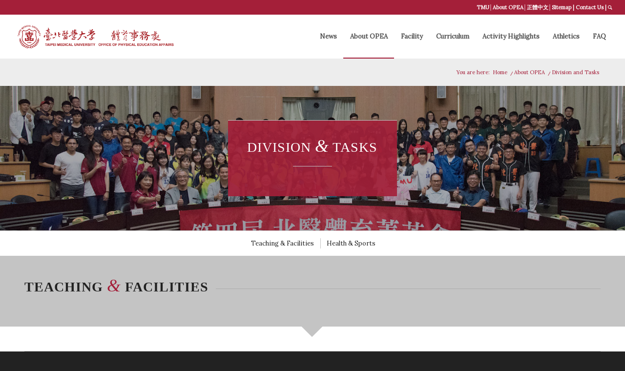

--- FILE ---
content_type: text/html; charset=UTF-8
request_url: https://pe.tmu.edu.tw/en/about/organization-business-distribution/
body_size: 9409
content:
<!DOCTYPE html>
<html lang="en-US" prefix="og: http://ogp.me/ns#" class="html_stretched responsive av-preloader-disabled av-default-lightbox  html_header_top html_logo_left html_main_nav_header html_menu_right html_slim html_header_sticky html_header_shrinking_disabled html_header_topbar_active html_mobile_menu_tablet html_header_searchicon_disabled html_content_align_center html_header_unstick_top_disabled html_header_stretch html_av-submenu-hidden html_av-submenu-display-click html_av-overlay-side html_av-overlay-side-classic html_av-submenu-noclone html_entry_id_4950 av-no-preview html_text_menu_active ">
<head>
<meta charset="UTF-8" />
<!-- mobile setting -->
<meta name="viewport" content="width=device-width, initial-scale=1, maximum-scale=1">
<!-- Scripts/CSS and wp_head hook -->
<title>Division and Tasks - 臺北醫學大學 體育事務處</title>
<link rel="alternate" hreflang="zh-hant" href="https://pe.tmu.edu.tw/%e5%96%ae%e4%bd%8d%e7%b0%a1%e4%bb%8b/%e7%b5%84%e7%b9%94%e5%88%86%e7%b5%84%e8%88%87%e6%a5%ad%e5%8b%99%e8%81%b7%e6%8e%8c/" />
<link rel="alternate" hreflang="en" href="https://pe.tmu.edu.tw/en/about/organization-business-distribution/" />
<!-- This site is optimized with the Yoast SEO plugin v9.3 - https://yoast.com/wordpress/plugins/seo/ -->
<link rel="canonical" href="https://pe.tmu.edu.tw/en/about/organization-business-distribution/" />
<meta property="og:locale" content="en_US" />
<meta property="og:type" content="article" />
<meta property="og:title" content="Division and Tasks - 臺北醫學大學 體育事務處" />
<meta property="og:url" content="https://pe.tmu.edu.tw/en/about/organization-business-distribution/" />
<meta property="og:site_name" content="臺北醫學大學 體育事務處" />
<meta name="twitter:card" content="summary" />
<meta name="twitter:title" content="Division and Tasks - 臺北醫學大學 體育事務處" />
<!-- / Yoast SEO plugin. -->
<link rel='dns-prefetch' href='//s.w.org' />
<link rel="alternate" type="application/rss+xml" title="臺北醫學大學 體育事務處 &raquo; Feed" href="https://pe.tmu.edu.tw/en/feed/" />
<link rel="alternate" type="application/rss+xml" title="臺北醫學大學 體育事務處 &raquo; Comments Feed" href="https://pe.tmu.edu.tw/en/comments/feed/" />
<!-- google webfont font replacement -->
<script type='text/javascript'>
if(!document.cookie.match(/aviaPrivacyGoogleWebfontsDisabled/)){
(function() {
var f = document.createElement('link');
f.type 	= 'text/css';
f.rel 	= 'stylesheet';
f.href 	= '//fonts.googleapis.com/css?family=Lato:300,400,700%7CLora';
f.id 	= 'avia-google-webfont';
document.getElementsByTagName('head')[0].appendChild(f);
})();
}
</script>
<!-- <link rel='stylesheet' id='avia-grid-css'  href='https://pe.tmu.edu.tw/wp-content/themes/enfold/css/grid.css?ver=4.5' type='text/css' media='all' /> -->
<!-- <link rel='stylesheet' id='avia-base-css'  href='https://pe.tmu.edu.tw/wp-content/themes/enfold/css/base.css?ver=4.5' type='text/css' media='all' /> -->
<!-- <link rel='stylesheet' id='avia-layout-css'  href='https://pe.tmu.edu.tw/wp-content/themes/enfold/css/layout.css?ver=4.5' type='text/css' media='all' /> -->
<!-- <link rel='stylesheet' id='avia-module-audioplayer-css'  href='https://pe.tmu.edu.tw/wp-content/themes/enfold/config-templatebuilder/avia-shortcodes/audio-player/audio-player.css?ver=4.9.26' type='text/css' media='all' /> -->
<!-- <link rel='stylesheet' id='avia-module-blog-css'  href='https://pe.tmu.edu.tw/wp-content/themes/enfold/config-templatebuilder/avia-shortcodes/blog/blog.css?ver=4.9.26' type='text/css' media='all' /> -->
<!-- <link rel='stylesheet' id='avia-module-postslider-css'  href='https://pe.tmu.edu.tw/wp-content/themes/enfold/config-templatebuilder/avia-shortcodes/postslider/postslider.css?ver=4.9.26' type='text/css' media='all' /> -->
<!-- <link rel='stylesheet' id='avia-module-button-css'  href='https://pe.tmu.edu.tw/wp-content/themes/enfold/config-templatebuilder/avia-shortcodes/buttons/buttons.css?ver=4.9.26' type='text/css' media='all' /> -->
<!-- <link rel='stylesheet' id='avia-module-buttonrow-css'  href='https://pe.tmu.edu.tw/wp-content/themes/enfold/config-templatebuilder/avia-shortcodes/buttonrow/buttonrow.css?ver=4.9.26' type='text/css' media='all' /> -->
<!-- <link rel='stylesheet' id='avia-module-button-fullwidth-css'  href='https://pe.tmu.edu.tw/wp-content/themes/enfold/config-templatebuilder/avia-shortcodes/buttons_fullwidth/buttons_fullwidth.css?ver=4.9.26' type='text/css' media='all' /> -->
<!-- <link rel='stylesheet' id='avia-module-catalogue-css'  href='https://pe.tmu.edu.tw/wp-content/themes/enfold/config-templatebuilder/avia-shortcodes/catalogue/catalogue.css?ver=4.9.26' type='text/css' media='all' /> -->
<!-- <link rel='stylesheet' id='avia-module-comments-css'  href='https://pe.tmu.edu.tw/wp-content/themes/enfold/config-templatebuilder/avia-shortcodes/comments/comments.css?ver=4.9.26' type='text/css' media='all' /> -->
<!-- <link rel='stylesheet' id='avia-module-contact-css'  href='https://pe.tmu.edu.tw/wp-content/themes/enfold/config-templatebuilder/avia-shortcodes/contact/contact.css?ver=4.9.26' type='text/css' media='all' /> -->
<!-- <link rel='stylesheet' id='avia-module-slideshow-css'  href='https://pe.tmu.edu.tw/wp-content/themes/enfold/config-templatebuilder/avia-shortcodes/slideshow/slideshow.css?ver=4.9.26' type='text/css' media='all' /> -->
<!-- <link rel='stylesheet' id='avia-module-slideshow-contentpartner-css'  href='https://pe.tmu.edu.tw/wp-content/themes/enfold/config-templatebuilder/avia-shortcodes/contentslider/contentslider.css?ver=4.9.26' type='text/css' media='all' /> -->
<!-- <link rel='stylesheet' id='avia-module-countdown-css'  href='https://pe.tmu.edu.tw/wp-content/themes/enfold/config-templatebuilder/avia-shortcodes/countdown/countdown.css?ver=4.9.26' type='text/css' media='all' /> -->
<!-- <link rel='stylesheet' id='avia-module-gallery-css'  href='https://pe.tmu.edu.tw/wp-content/themes/enfold/config-templatebuilder/avia-shortcodes/gallery/gallery.css?ver=4.9.26' type='text/css' media='all' /> -->
<!-- <link rel='stylesheet' id='avia-module-gallery-hor-css'  href='https://pe.tmu.edu.tw/wp-content/themes/enfold/config-templatebuilder/avia-shortcodes/gallery_horizontal/gallery_horizontal.css?ver=4.9.26' type='text/css' media='all' /> -->
<!-- <link rel='stylesheet' id='avia-module-maps-css'  href='https://pe.tmu.edu.tw/wp-content/themes/enfold/config-templatebuilder/avia-shortcodes/google_maps/google_maps.css?ver=4.9.26' type='text/css' media='all' /> -->
<!-- <link rel='stylesheet' id='avia-module-gridrow-css'  href='https://pe.tmu.edu.tw/wp-content/themes/enfold/config-templatebuilder/avia-shortcodes/grid_row/grid_row.css?ver=4.9.26' type='text/css' media='all' /> -->
<!-- <link rel='stylesheet' id='avia-module-heading-css'  href='https://pe.tmu.edu.tw/wp-content/themes/enfold/config-templatebuilder/avia-shortcodes/heading/heading.css?ver=4.9.26' type='text/css' media='all' /> -->
<!-- <link rel='stylesheet' id='avia-module-rotator-css'  href='https://pe.tmu.edu.tw/wp-content/themes/enfold/config-templatebuilder/avia-shortcodes/headline_rotator/headline_rotator.css?ver=4.9.26' type='text/css' media='all' /> -->
<!-- <link rel='stylesheet' id='avia-module-hr-css'  href='https://pe.tmu.edu.tw/wp-content/themes/enfold/config-templatebuilder/avia-shortcodes/hr/hr.css?ver=4.9.26' type='text/css' media='all' /> -->
<!-- <link rel='stylesheet' id='avia-module-icon-css'  href='https://pe.tmu.edu.tw/wp-content/themes/enfold/config-templatebuilder/avia-shortcodes/icon/icon.css?ver=4.9.26' type='text/css' media='all' /> -->
<!-- <link rel='stylesheet' id='avia-module-iconbox-css'  href='https://pe.tmu.edu.tw/wp-content/themes/enfold/config-templatebuilder/avia-shortcodes/iconbox/iconbox.css?ver=4.9.26' type='text/css' media='all' /> -->
<!-- <link rel='stylesheet' id='avia-module-icongrid-css'  href='https://pe.tmu.edu.tw/wp-content/themes/enfold/config-templatebuilder/avia-shortcodes/icongrid/icongrid.css?ver=4.9.26' type='text/css' media='all' /> -->
<!-- <link rel='stylesheet' id='avia-module-iconlist-css'  href='https://pe.tmu.edu.tw/wp-content/themes/enfold/config-templatebuilder/avia-shortcodes/iconlist/iconlist.css?ver=4.9.26' type='text/css' media='all' /> -->
<!-- <link rel='stylesheet' id='avia-module-image-css'  href='https://pe.tmu.edu.tw/wp-content/themes/enfold/config-templatebuilder/avia-shortcodes/image/image.css?ver=4.9.26' type='text/css' media='all' /> -->
<!-- <link rel='stylesheet' id='avia-module-hotspot-css'  href='https://pe.tmu.edu.tw/wp-content/themes/enfold/config-templatebuilder/avia-shortcodes/image_hotspots/image_hotspots.css?ver=4.9.26' type='text/css' media='all' /> -->
<!-- <link rel='stylesheet' id='avia-module-magazine-css'  href='https://pe.tmu.edu.tw/wp-content/themes/enfold/config-templatebuilder/avia-shortcodes/magazine/magazine.css?ver=4.9.26' type='text/css' media='all' /> -->
<!-- <link rel='stylesheet' id='avia-module-masonry-css'  href='https://pe.tmu.edu.tw/wp-content/themes/enfold/config-templatebuilder/avia-shortcodes/masonry_entries/masonry_entries.css?ver=4.9.26' type='text/css' media='all' /> -->
<!-- <link rel='stylesheet' id='avia-siteloader-css'  href='https://pe.tmu.edu.tw/wp-content/themes/enfold/css/avia-snippet-site-preloader.css?ver=4.9.26' type='text/css' media='all' /> -->
<!-- <link rel='stylesheet' id='avia-module-menu-css'  href='https://pe.tmu.edu.tw/wp-content/themes/enfold/config-templatebuilder/avia-shortcodes/menu/menu.css?ver=4.9.26' type='text/css' media='all' /> -->
<!-- <link rel='stylesheet' id='avia-modfule-notification-css'  href='https://pe.tmu.edu.tw/wp-content/themes/enfold/config-templatebuilder/avia-shortcodes/notification/notification.css?ver=4.9.26' type='text/css' media='all' /> -->
<!-- <link rel='stylesheet' id='avia-module-numbers-css'  href='https://pe.tmu.edu.tw/wp-content/themes/enfold/config-templatebuilder/avia-shortcodes/numbers/numbers.css?ver=4.9.26' type='text/css' media='all' /> -->
<!-- <link rel='stylesheet' id='avia-module-portfolio-css'  href='https://pe.tmu.edu.tw/wp-content/themes/enfold/config-templatebuilder/avia-shortcodes/portfolio/portfolio.css?ver=4.9.26' type='text/css' media='all' /> -->
<!-- <link rel='stylesheet' id='avia-module-progress-bar-css'  href='https://pe.tmu.edu.tw/wp-content/themes/enfold/config-templatebuilder/avia-shortcodes/progressbar/progressbar.css?ver=4.9.26' type='text/css' media='all' /> -->
<!-- <link rel='stylesheet' id='avia-module-promobox-css'  href='https://pe.tmu.edu.tw/wp-content/themes/enfold/config-templatebuilder/avia-shortcodes/promobox/promobox.css?ver=4.9.26' type='text/css' media='all' /> -->
<!-- <link rel='stylesheet' id='avia-sc-search-css'  href='https://pe.tmu.edu.tw/wp-content/themes/enfold/config-templatebuilder/avia-shortcodes/search/search.css?ver=4.9.26' type='text/css' media='all' /> -->
<!-- <link rel='stylesheet' id='avia-module-slideshow-accordion-css'  href='https://pe.tmu.edu.tw/wp-content/themes/enfold/config-templatebuilder/avia-shortcodes/slideshow_accordion/slideshow_accordion.css?ver=4.9.26' type='text/css' media='all' /> -->
<!-- <link rel='stylesheet' id='avia-module-slideshow-feature-image-css'  href='https://pe.tmu.edu.tw/wp-content/themes/enfold/config-templatebuilder/avia-shortcodes/slideshow_feature_image/slideshow_feature_image.css?ver=4.9.26' type='text/css' media='all' /> -->
<!-- <link rel='stylesheet' id='avia-module-slideshow-fullsize-css'  href='https://pe.tmu.edu.tw/wp-content/themes/enfold/config-templatebuilder/avia-shortcodes/slideshow_fullsize/slideshow_fullsize.css?ver=4.9.26' type='text/css' media='all' /> -->
<!-- <link rel='stylesheet' id='avia-module-slideshow-fullscreen-css'  href='https://pe.tmu.edu.tw/wp-content/themes/enfold/config-templatebuilder/avia-shortcodes/slideshow_fullscreen/slideshow_fullscreen.css?ver=4.9.26' type='text/css' media='all' /> -->
<!-- <link rel='stylesheet' id='avia-module-slideshow-ls-css'  href='https://pe.tmu.edu.tw/wp-content/themes/enfold/config-templatebuilder/avia-shortcodes/slideshow_layerslider/slideshow_layerslider.css?ver=4.9.26' type='text/css' media='all' /> -->
<!-- <link rel='stylesheet' id='avia-module-social-css'  href='https://pe.tmu.edu.tw/wp-content/themes/enfold/config-templatebuilder/avia-shortcodes/social_share/social_share.css?ver=4.9.26' type='text/css' media='all' /> -->
<!-- <link rel='stylesheet' id='avia-module-tabsection-css'  href='https://pe.tmu.edu.tw/wp-content/themes/enfold/config-templatebuilder/avia-shortcodes/tab_section/tab_section.css?ver=4.9.26' type='text/css' media='all' /> -->
<!-- <link rel='stylesheet' id='avia-module-table-css'  href='https://pe.tmu.edu.tw/wp-content/themes/enfold/config-templatebuilder/avia-shortcodes/table/table.css?ver=4.9.26' type='text/css' media='all' /> -->
<!-- <link rel='stylesheet' id='avia-module-tabs-css'  href='https://pe.tmu.edu.tw/wp-content/themes/enfold/config-templatebuilder/avia-shortcodes/tabs/tabs.css?ver=4.9.26' type='text/css' media='all' /> -->
<!-- <link rel='stylesheet' id='avia-module-team-css'  href='https://pe.tmu.edu.tw/wp-content/themes/enfold/config-templatebuilder/avia-shortcodes/team/team.css?ver=4.9.26' type='text/css' media='all' /> -->
<!-- <link rel='stylesheet' id='avia-module-testimonials-css'  href='https://pe.tmu.edu.tw/wp-content/themes/enfold/config-templatebuilder/avia-shortcodes/testimonials/testimonials.css?ver=4.9.26' type='text/css' media='all' /> -->
<!-- <link rel='stylesheet' id='avia-module-timeline-css'  href='https://pe.tmu.edu.tw/wp-content/themes/enfold/config-templatebuilder/avia-shortcodes/timeline/timeline.css?ver=4.9.26' type='text/css' media='all' /> -->
<!-- <link rel='stylesheet' id='avia-module-toggles-css'  href='https://pe.tmu.edu.tw/wp-content/themes/enfold/config-templatebuilder/avia-shortcodes/toggles/toggles.css?ver=4.9.26' type='text/css' media='all' /> -->
<!-- <link rel='stylesheet' id='avia-module-video-css'  href='https://pe.tmu.edu.tw/wp-content/themes/enfold/config-templatebuilder/avia-shortcodes/video/video.css?ver=4.9.26' type='text/css' media='all' /> -->
<!-- <link rel='stylesheet' id='contact-form-7-css'  href='https://pe.tmu.edu.tw/wp-content/plugins/contact-form-7/includes/css/styles.css?ver=5.1.1' type='text/css' media='all' /> -->
<!-- <link rel='stylesheet' id='wpml-menu-item-0-css'  href='//pe.tmu.edu.tw/wp-content/plugins/sitepress-multilingual-cms/templates/language-switchers/menu-item/style.css?ver=1' type='text/css' media='all' /> -->
<link rel="stylesheet" type="text/css" href="//pe.tmu.edu.tw/wp-content/cache/wpfc-minified/pgxkqa4/g1jzv.css" media="all"/>
<style id='wpml-menu-item-0-inline-css' type='text/css'>
#lang_sel img, #lang_sel_list img, #lang_sel_footer img { display: inline; }
</style>
<!-- <link rel='stylesheet' id='avia-wpml-css'  href='https://pe.tmu.edu.tw/wp-content/themes/enfold/config-wpml/wpml-mod.css?ver=4.5' type='text/css' media='all' /> -->
<!-- <link rel='stylesheet' id='avia-scs-css'  href='https://pe.tmu.edu.tw/wp-content/themes/enfold/css/shortcodes.css?ver=4.5' type='text/css' media='all' /> -->
<link rel="stylesheet" type="text/css" href="//pe.tmu.edu.tw/wp-content/cache/wpfc-minified/79tifujx/g1jzv.css" media="all"/>
<!-- <link rel='stylesheet' id='avia-popup-css-css'  href='https://pe.tmu.edu.tw/wp-content/themes/enfold/js/aviapopup/magnific-popup.css?ver=4.5' type='text/css' media='screen' /> -->
<!-- <link rel='stylesheet' id='avia-lightbox-css'  href='https://pe.tmu.edu.tw/wp-content/themes/enfold/css/avia-snippet-lightbox.css?ver=4.5' type='text/css' media='screen' /> -->
<!-- <link rel='stylesheet' id='avia-widget-css-css'  href='https://pe.tmu.edu.tw/wp-content/themes/enfold/css/avia-snippet-widget.css?ver=4.5' type='text/css' media='screen' /> -->
<link rel="stylesheet" type="text/css" href="//pe.tmu.edu.tw/wp-content/cache/wpfc-minified/ftx58k9j/g1jzv.css" media="screen"/>
<!-- <link rel='stylesheet' id='avia-dynamic-css'  href='https://pe.tmu.edu.tw/wp-content/uploads/dynamic_avia/enfold_child_en.css?ver=6501385d78876' type='text/css' media='all' /> -->
<!-- <link rel='stylesheet' id='avia-custom-css'  href='https://pe.tmu.edu.tw/wp-content/themes/enfold/css/custom.css?ver=4.5' type='text/css' media='all' /> -->
<!-- <link rel='stylesheet' id='avia-style-css'  href='https://pe.tmu.edu.tw/wp-content/themes/enfold-child/style.css?ver=4.5' type='text/css' media='all' /> -->
<link rel="stylesheet" type="text/css" href="//pe.tmu.edu.tw/wp-content/cache/wpfc-minified/9lsrs27x/g1kmo.css" media="all"/>
<script>if (document.location.protocol != "https:") {document.location = document.URL.replace(/^http:/i, "https:");}</script><script type='text/javascript' src='https://pe.tmu.edu.tw/wp-includes/js/jquery/jquery.js?ver=1.12.4'></script>
<script type='text/javascript' src='https://pe.tmu.edu.tw/wp-includes/js/jquery/jquery-migrate.min.js?ver=1.4.1'></script>
<script src='//pe.tmu.edu.tw/wp-content/cache/wpfc-minified/2ai49jm5/g1jzv.js' type="text/javascript"></script>
<!-- <script type='text/javascript' src='https://pe.tmu.edu.tw/wp-content/themes/enfold/config-wpml/wpml-mod.js?ver=4.5'></script> -->
<!-- <script type='text/javascript' src='https://pe.tmu.edu.tw/wp-content/themes/enfold/js/avia-compat.js?ver=4.5'></script> -->
<script type='text/javascript'>
/* <![CDATA[ */
var aamLocal = {"nonce":"1168982740","ajaxurl":"https:\/\/pe.tmu.edu.tw\/wp-admin\/admin-ajax.php"};
/* ]]> */
</script>
<script src='//pe.tmu.edu.tw/wp-content/cache/wpfc-minified/4tuwjwt/g1jzv.js' type="text/javascript"></script>
<!-- <script type='text/javascript' src='//pe.tmu.edu.tw/wp-content/plugins/advanced-access-manager/media/js/aam-login.js?ver=4.9.26'></script> -->
<link rel='https://api.w.org/' href='https://pe.tmu.edu.tw/wp-json/' />
<link rel="EditURI" type="application/rsd+xml" title="RSD" href="https://pe.tmu.edu.tw/xmlrpc.php?rsd" />
<link rel="wlwmanifest" type="application/wlwmanifest+xml" href="https://pe.tmu.edu.tw/wp-includes/wlwmanifest.xml" /> 
<meta name="generator" content="WordPress 4.9.26" />
<link rel='shortlink' href='https://pe.tmu.edu.tw/en/?p=4950' />
<link rel="alternate" type="application/json+oembed" href="https://pe.tmu.edu.tw/wp-json/oembed/1.0/embed?url=https%3A%2F%2Fpe.tmu.edu.tw%2Fen%2Fabout%2Forganization-business-distribution%2F" />
<link rel="alternate" type="text/xml+oembed" href="https://pe.tmu.edu.tw/wp-json/oembed/1.0/embed?url=https%3A%2F%2Fpe.tmu.edu.tw%2Fen%2Fabout%2Forganization-business-distribution%2F&#038;format=xml" />
<!--Plugin WP Admin Bar Removal 2014.0816.0392 Active - Tag 74be16979710d4c4e7c6647856088456-->
<!--Site Optimized to Speedup Control Panel Minimize Memory Consumption with Disabled Toolbar-->
<meta name="generator" content="WPML ver:4.3.0 stt:61,1;" />
<link rel="profile" href="https://gmpg.org/xfn/11" />
<link rel="alternate" type="application/rss+xml" title="臺北醫學大學 體育事務處 RSS2 Feed" href="https://pe.tmu.edu.tw/en/feed/" />
<link rel="pingback" href="https://pe.tmu.edu.tw/xmlrpc.php" />
<!--[if lt IE 9]><script src="https://pe.tmu.edu.tw/wp-content/themes/enfold/js/html5shiv.js"></script><![endif]-->
<link rel="icon" href="/wp-content/uploads/2019/06/fav.png" type="image/png">
<style type='text/css'>
@font-face {font-family: 'entypo-fontello'; font-weight: normal; font-style: normal;
src: url('https://pe.tmu.edu.tw/wp-content/themes/enfold/config-templatebuilder/avia-template-builder/assets/fonts/entypo-fontello.eot');
src: url('https://pe.tmu.edu.tw/wp-content/themes/enfold/config-templatebuilder/avia-template-builder/assets/fonts/entypo-fontello.eot?#iefix') format('embedded-opentype'), 
url('https://pe.tmu.edu.tw/wp-content/themes/enfold/config-templatebuilder/avia-template-builder/assets/fonts/entypo-fontello.woff') format('woff'), 
url('https://pe.tmu.edu.tw/wp-content/themes/enfold/config-templatebuilder/avia-template-builder/assets/fonts/entypo-fontello.ttf') format('truetype'), 
url('https://pe.tmu.edu.tw/wp-content/themes/enfold/config-templatebuilder/avia-template-builder/assets/fonts/entypo-fontello.svg#entypo-fontello') format('svg');
} #top .avia-font-entypo-fontello, body .avia-font-entypo-fontello, html body [data-av_iconfont='entypo-fontello']:before{ font-family: 'entypo-fontello'; }
</style>
<!--
Debugging Info for Theme support: 
Theme: Enfold
Version: 4.5
Installed: enfold
AviaFramework Version: 4.7
AviaBuilder Version: 0.9.5
aviaElementManager Version: 1.0.1
- - - - - - - - - - -
ChildTheme: Enfold Child
ChildTheme Version: 1.0
ChildTheme Installed: enfold
ML:1024-PU:28-PLA:13
WP:4.9.26
Compress: CSS:disabled - JS:disabled
Updates: enabled
PLAu:11
-->
</head>
<body data-rsssl=1 id="top" class="page-template-default page page-id-4950 page-child parent-pageid-4937  rtl_columns stretched lato lora" itemscope="itemscope" itemtype="https://schema.org/WebPage" >
<div id='wrap_all'>
<header id='header' class='all_colors header_color light_bg_color  av_header_top av_logo_left av_main_nav_header av_menu_right av_slim av_header_sticky av_header_shrinking_disabled av_header_stretch av_mobile_menu_tablet av_header_searchicon_disabled av_header_unstick_top_disabled av_seperator_small_border av_bottom_nav_disabled '  role="banner" itemscope="itemscope" itemtype="https://schema.org/WPHeader" >
<div id='header_meta' class='container_wrap container_wrap_meta  av_phone_active_right av_extra_header_active av_entry_id_4950'>
<div class='container'>
<nav class='sub_menu'  role="navigation" itemscope="itemscope" itemtype="https://schema.org/SiteNavigationElement" ><ul class='avia_wpml_language_switch avia_wpml_language_switch_extra'><li class='language_zh-hant '><a href='https://pe.tmu.edu.tw/%e5%96%ae%e4%bd%8d%e7%b0%a1%e4%bb%8b/%e7%b5%84%e7%b9%94%e5%88%86%e7%b5%84%e8%88%87%e6%a5%ad%e5%8b%99%e8%81%b7%e6%8e%8c/'>	<span class='language_flag'><img title='繁體中文' src='https://pe.tmu.edu.tw/wp-content/plugins/sitepress-multilingual-cms/res/flags/zh.png' alt='繁體中文' /></span>	<span class='language_native'>繁體中文</span>	<span class='language_translated'>Chinese (Traditional)</span>	<span class='language_code'>zh-hant</span></a></li><li class='language_en avia_current_lang'><a href='https://pe.tmu.edu.tw/en/about/organization-business-distribution/'>	<span class='language_flag'><img title='English' src='https://pe.tmu.edu.tw/wp-content/plugins/sitepress-multilingual-cms/res/flags/en.png' alt='English' /></span>	<span class='language_native'>English</span>	<span class='language_translated'>English</span>	<span class='language_code'>en</span></a></li></ul></nav><div class='phone-info '><span><a href="http://eng.tmu.edu.tw/" target="_blank">TMU</a>│<a href="https://pe.tmu.edu.tw/en/about/organization-business-distribution/" target="_blank">About OPEA</a>│<a href="https://pe.tmu.edu.tw/">正體中文</a>│<a href="https://pe.tmu.edu.tw/en/%e7%b6%b2%e7%ab%99%e5%9c%b0%e5%9c%96/" target="_blank">Sitemap</a> | <a href="https://pe.tmu.edu.tw/en/contact-us/" target="_blank">Contact Us</a> | <a href="?s=" data-avia-search-tooltip=" <form action=&quot;https://oge.tmu.edu.tw/&quot; id=&quot;searchform&quot; method=&quot;get&quot; class=&quot;&quot;> 	<div> 		<input type=&quot;submit&quot; value=&quot;&quot; id=&quot;searchsubmit&quot; class=&quot;button avia-font-entypo-fontello&quot; /> 		<input type=&quot;text&quot; id=&quot;s&quot; name=&quot;s&quot; value=&quot;&quot; placeholder='Search' /> 			</div> </form>" aria-hidden="true" data-av_icon="" data-av_iconfont="entypo-fontello" style=""><span class="avia_hidden_link_text">Search</span></a></span></div>			      </div>
</div>
<div  id='header_main' class='container_wrap container_wrap_logo'>
<div class='container av-logo-container'><div class='inner-container'><span class='logo'><a href='https://pe.tmu.edu.tw/en/'><img height='100' width='300' src='https://pe.tmu.edu.tw/wp-content/uploads/2022/09/0928-logo.png' alt='臺北醫學大學 體育事務處' /></a></span><nav class='main_menu' data-selectname='Select a page'  role="navigation" itemscope="itemscope" itemtype="https://schema.org/SiteNavigationElement" ><div class="avia-menu av-main-nav-wrap"><ul id="avia-menu" class="menu av-main-nav"><li id="menu-item-5096" class="menu-item menu-item-type-post_type menu-item-object-page menu-item-has-children menu-item-top-level menu-item-top-level-1"><a href="https://pe.tmu.edu.tw/en/news/" itemprop="url"><span class="avia-bullet"></span><span class="avia-menu-text">News</span><span class="avia-menu-fx"><span class="avia-arrow-wrap"><span class="avia-arrow"></span></span></span></a>
<ul class="sub-menu">
<li id="menu-item-5446" class="menu-item menu-item-type-taxonomy menu-item-object-category"><a href="https://pe.tmu.edu.tw/en/category/activities-information/" itemprop="url"><span class="avia-bullet"></span><span class="avia-menu-text">Activities Information</span></a></li>
<li id="menu-item-5099" class="menu-item menu-item-type-taxonomy menu-item-object-category"><a href="https://pe.tmu.edu.tw/en/category/activity-highlights/" itemprop="url"><span class="avia-bullet"></span><span class="avia-menu-text">Activity Highlights</span></a></li>
<li id="menu-item-5492" class="menu-item menu-item-type-taxonomy menu-item-object-category"><a href="https://pe.tmu.edu.tw/en/category/courses-imformation/" itemprop="url"><span class="avia-bullet"></span><span class="avia-menu-text">Courses Imformation</span></a></li>
<li id="menu-item-5097" class="menu-item menu-item-type-taxonomy menu-item-object-category"><a href="https://pe.tmu.edu.tw/en/category/others/" itemprop="url"><span class="avia-bullet"></span><span class="avia-menu-text">Others</span></a></li>
</ul>
</li>
<li id="menu-item-5088" class="menu-item menu-item-type-custom menu-item-object-custom current-menu-ancestor current-menu-parent menu-item-has-children menu-item-top-level menu-item-top-level-2"><a href="#" itemprop="url"><span class="avia-bullet"></span><span class="avia-menu-text">About OPEA</span><span class="avia-menu-fx"><span class="avia-arrow-wrap"><span class="avia-arrow"></span></span></span></a>
<ul class="sub-menu">
<li id="menu-item-12512" class="menu-item menu-item-type-post_type menu-item-object-page"><a href="https://pe.tmu.edu.tw/en/about/mission/" itemprop="url"><span class="avia-bullet"></span><span class="avia-menu-text">Mission</span></a></li>
<li id="menu-item-5239" class="menu-item menu-item-type-post_type menu-item-object-page"><a href="https://pe.tmu.edu.tw/en/about/dean-vice-dean/" itemprop="url"><span class="avia-bullet"></span><span class="avia-menu-text">Dean &#038; Vice Dean</span></a></li>
<li id="menu-item-5095" class="menu-item menu-item-type-post_type menu-item-object-page current-menu-item page_item page-item-4950 current_page_item"><a href="https://pe.tmu.edu.tw/en/about/organization-business-distribution/" itemprop="url"><span class="avia-bullet"></span><span class="avia-menu-text">Division and Tasks</span></a></li>
<li id="menu-item-5092" class="menu-item menu-item-type-post_type menu-item-object-page"><a href="https://pe.tmu.edu.tw/en/about/faculty/" itemprop="url"><span class="avia-bullet"></span><span class="avia-menu-text">Faculty</span></a></li>
<li id="menu-item-8828" class="menu-item menu-item-type-post_type menu-item-object-page"><a href="https://pe.tmu.edu.tw/en/about/location-of-opea/" itemprop="url"><span class="avia-bullet"></span><span class="avia-menu-text">Location of OPEA</span></a></li>
</ul>
</li>
<li id="menu-item-8062" class="menu-item menu-item-type-custom menu-item-object-custom menu-item-has-children menu-item-top-level menu-item-top-level-3"><a href="#" itemprop="url"><span class="avia-bullet"></span><span class="avia-menu-text">Facility</span><span class="avia-menu-fx"><span class="avia-arrow-wrap"><span class="avia-arrow"></span></span></span></a>
<ul class="sub-menu">
<li id="menu-item-5108" class="menu-item menu-item-type-post_type menu-item-object-page"><a href="https://pe.tmu.edu.tw/en/facility/swimmingpool/" itemprop="url"><span class="avia-bullet"></span><span class="avia-menu-text">Swimming Pool, Sauna, and SPA</span></a></li>
<li id="menu-item-8827" class="menu-item menu-item-type-post_type menu-item-object-page"><a href="https://pe.tmu.edu.tw/en/facility/indoor-and-outdoor/" itemprop="url"><span class="avia-bullet"></span><span class="avia-menu-text">Indoor and Outdoor</span></a></li>
</ul>
</li>
<li id="menu-item-8821" class="menu-item menu-item-type-custom menu-item-object-custom menu-item-has-children menu-item-top-level menu-item-top-level-4"><a href="#" itemprop="url"><span class="avia-bullet"></span><span class="avia-menu-text">Curriculum</span><span class="avia-menu-fx"><span class="avia-arrow-wrap"><span class="avia-arrow"></span></span></span></a>
<ul class="sub-menu">
<li id="menu-item-8824" class="menu-item menu-item-type-post_type menu-item-object-page"><a href="https://pe.tmu.edu.tw/en/curriculum/physical-education-courses/" itemprop="url"><span class="avia-bullet"></span><span class="avia-menu-text">Physical Education Courses</span></a></li>
<li id="menu-item-8823" class="menu-item menu-item-type-post_type menu-item-object-page"><a href="https://pe.tmu.edu.tw/en/facility/staffs-physical-fitness-program/" itemprop="url"><span class="avia-bullet"></span><span class="avia-menu-text">Physical Fitness Program</span></a></li>
</ul>
</li>
<li id="menu-item-8125" class="menu-item menu-item-type-taxonomy menu-item-object-category menu-item-top-level menu-item-top-level-5"><a href="https://pe.tmu.edu.tw/en/category/activity-highlights/" itemprop="url"><span class="avia-bullet"></span><span class="avia-menu-text">Activity Highlights</span><span class="avia-menu-fx"><span class="avia-arrow-wrap"><span class="avia-arrow"></span></span></span></a></li>
<li id="menu-item-8064" class="menu-item menu-item-type-post_type menu-item-object-page menu-item-top-level menu-item-top-level-6"><a href="https://pe.tmu.edu.tw/en/curriculum/athletics/" itemprop="url"><span class="avia-bullet"></span><span class="avia-menu-text">Athletics</span><span class="avia-menu-fx"><span class="avia-arrow-wrap"><span class="avia-arrow"></span></span></span></a></li>
<li id="menu-item-10713" class="menu-item menu-item-type-post_type menu-item-object-page menu-item-top-level menu-item-top-level-7"><a href="https://pe.tmu.edu.tw/en/faq/" itemprop="url"><span class="avia-bullet"></span><span class="avia-menu-text">FAQ</span><span class="avia-menu-fx"><span class="avia-arrow-wrap"><span class="avia-arrow"></span></span></span></a></li>
<li class="av-burger-menu-main menu-item-avia-special ">
<a href="#">
<span class="av-hamburger av-hamburger--spin av-js-hamburger">
<span class="av-hamburger-box">
<span class="av-hamburger-inner"></span>
<strong>Menu</strong>
</span>
</span>
</a>
</li></ul></div></nav></div> </div> 
<!-- end container_wrap-->
</div>
<div class='header_bg'></div>
<!-- end header -->
</header>
<div id='main' class='all_colors' data-scroll-offset='88'>
<div class='stretch_full container_wrap alternate_color light_bg_color empty_title  title_container'><div class='container'><div class="breadcrumb breadcrumbs avia-breadcrumbs"><div class="breadcrumb-trail" xmlns:v="https://rdf.data-vocabulary.org/#"><span class="trail-before"><span class="breadcrumb-title">You are here:</span></span> <span><a rel="v:url" property="v:title" href="https://pe.tmu.edu.tw/en/" title="臺北醫學大學 體育事務處"  class="trail-begin">Home</a></span> <span class="sep">/</span> <span><a rel="v:url" property="v:title" href="https://pe.tmu.edu.tw/en/about/" title="About OPEA">About OPEA</a></span> <span class="sep">/</span> <span class="trail-end">Division and Tasks</span></div></div></div></div><div id='av_section_1' class='avia-section main_color avia-section-default avia-no-border-styling avia-full-stretch av-section-color-overlay-active avia-bg-style-scroll  avia-builder-el-0  el_before_av_submenu  avia-builder-el-first    container_wrap fullsize' style='background-repeat: no-repeat; background-image: url(https://pe.tmu.edu.tw/wp-content/uploads/2019/06/第四屆菁英會頒獎-1.jpg);background-attachment: scroll; background-position: center center;  '  data-section-bg-repeat='stretch' style='background-repeat: no-repeat; background-image: url(https://pe.tmu.edu.tw/wp-content/uploads/2019/06/第四屆菁英會頒獎-1.jpg);background-attachment: scroll; background-position: center center;  ' ><div class='av-section-color-overlay-wrap'><div class='av-section-color-overlay' style='opacity: 0.3; background-color: #000000; '></div><div class='container' ><main  role="main" itemprop="mainContentOfPage"  class='template-page content  av-content-full alpha units'><div class='post-entry post-entry-type-page post-entry-4950'><div class='entry-content-wrapper clearfix'>
<div style='height:20px' class='hr hr-invisible   avia-builder-el-1  el_before_av_one_third  avia-builder-el-first  '><span class='hr-inner ' ><span class='hr-inner-style'></span></span></div>
<div class="flex_column av_one_third  av-hide-on-mobile  flex_column_div av-zero-column-padding first  avia-builder-el-2  el_after_av_hr  el_before_av_one_third   " style='border-radius:0px; '></div><div class="flex_column av_one_third  flex_column_div   avia-builder-el-3  el_after_av_one_third  el_before_av_one_third  block_box " style='background: rgba(164,31,57,0.91); padding:40px 30px 30px 30px ; background-color:rgba(164,31,57,0.91); border-radius:0px; '><div style='padding-bottom:10px; color:#ffffff;' class='av-special-heading av-special-heading-h2 custom-color-heading blockquote modern-quote modern-centered  avia-builder-el-4  el_before_av_hr  avia-builder-el-first   '><h2 class='av-special-heading-tag '  itemprop="headline"  >Division <span class='special_amp'>&amp;</span> Tasks</h2><div class='special-heading-border'><div class='special-heading-inner-border' style='border-color:#ffffff'></div></div></div>
<div style=' margin-top:0px; margin-bottom:20px;'  class='hr hr-custom hr-center hr-icon-no   avia-builder-el-5  el_after_av_heading  avia-builder-el-last  '><span class='hr-inner   inner-border-av-border-thin' style=' width:80px; border-color:#c4c4c4;' ><span class='hr-inner-style'></span></span></div></div><div class="flex_column av_one_third  av-hide-on-mobile  flex_column_div av-zero-column-padding   avia-builder-el-6  el_after_av_one_third  el_before_av_hr   " style='border-radius:0px; '></div><div style='height:20px' class='hr hr-invisible  av-small-hide av-mini-hide  avia-builder-el-7  el_after_av_one_third  avia-builder-el-last  '><span class='hr-inner ' ><span class='hr-inner-style'></span></span></div>
</div></div></main><!-- close content main element --></div></div></div><div class='clear'></div><div id='sub_menu1' class='av-submenu-container main_color  avia-builder-el-8  el_after_av_section  el_before_av_section   av-sticky-submenu submenu-not-first container_wrap fullsize' style=' '   style=' ' ><div class='container av-menu-mobile-disabled '><ul id='av-custom-submenu-1' class='av-subnav-menu av-submenu-pos-center'>
<li class='menu-item menu-item-top-level  menu-item-top-level-1'><a href='https://pe.tmu.edu.tw/en/about/organization-business-distribution/#ab1' ><span class='avia-bullet'></span><span class='avia-menu-text'>Teaching & Facilities</span></a></li>
<li class='menu-item menu-item-top-level  menu-item-top-level-2'><a href='https://pe.tmu.edu.tw/en/about/organization-business-distribution/#ab2' ><span class='avia-bullet'></span><span class='avia-menu-text'>Health & Sports</span></a></li>
</ul></div></div><div class='sticky_placeholder'></div>
<div id='ab1' class='avia-section main_color avia-section-default avia-no-border-styling avia-bg-style-scroll  avia-builder-el-9  el_after_av_submenu  el_before_av_section    av-arrow-down-section container_wrap fullsize' style='background-color: #c4c4c4;  '   style='background-color: #c4c4c4;  ' ><div class='container' ><div class='template-page content  av-content-full alpha units'><div class='post-entry post-entry-type-page post-entry-4950'><div class='entry-content-wrapper clearfix'>
<div style='padding-bottom:10px; ' class='av-special-heading av-special-heading-h2    avia-builder-el-10  el_before_av_textblock  avia-builder-el-first   '><h2 class='av-special-heading-tag '  itemprop="headline"  >Teaching <span class='special_amp'>&amp;</span> Facilities</h2><div class='special-heading-border'><div class='special-heading-inner-border' ></div></div></div>
<section class="av_textblock_section "  itemscope="itemscope" itemtype="https://schema.org/CreativeWork" ><div class='avia_textblock  '   itemprop="text" ></div></section>
</div></div></div><!-- close content main div --></div><div class='av-extra-border-element border-extra-arrow-down'><div class='av-extra-border-outer'><div class='av-extra-border-inner'  style='background-color:#c4c4c4;' ></div></div></div></div><div id='av_section_3' class='avia-section main_color avia-section-default avia-no-border-styling avia-bg-style-scroll  avia-builder-el-12  el_after_av_section  el_before_av_section   container_wrap fullsize' style=' '   style=' ' ><div class='container' ><div class='template-page content  av-content-full alpha units'><div class='post-entry post-entry-type-page post-entry-4950'><div class='entry-content-wrapper clearfix'>
<div class="flex_column av_one_full  flex_column_div av-zero-column-padding first  avia-builder-el-13  avia-builder-el-no-sibling  " style='border-radius:0px; '><div class='avia-data-table-wrap avia_scrollable_table'><table class='avia-table avia-data-table avia-table-1  avia-builder-el-14  avia-builder-el-no-sibling   avia_pricing_default '  itemscope="itemscope" itemtype="https://schema.org/Table" ><tbody><tr class=''><td class='avia-center-col'>Name</td><td class='avia-center-col'>Extension</p>
</td><td class=''>E-mail</td><td class=''>Job Responsibilities</td></tr><tr class=''><td class='avia-center-col'>Chi, Chung-Fu / Associate Professor / Section Chief</td><td class='avia-center-col'>2279</td><td class=''><a href="mailto:tomchi77@tmu.edu.tw">tomchi77@tmu.edu.tw</a></td><td class=''>
<ul>
<li>Supervise the Teaching and Facilities Section</li>
<li>Coach of University Badminton Team</li>
</ul>
</td></tr><tr class=''><td class='avia-center-col'>Hung, Chih-Hsiang / Associate Professor</td><td class='avia-center-col'>2271</td><td class=''><a href="mailto:sean0326@tmu.edu.tw">sean0326@tmu.edu.tw</a></td><td class=''>
<ul>
<li>Physical Education (PE) courses and events</li>
<li>Physical Fitness (PF) programs</li>
<li>Coach and follow up student performance on PF</li>
<li>Coach of University Volleyball Team</li>
</ul>
</td></tr><tr class=''><td class='avia-center-col'>Chung, Yu-Chun / Associate Professor</td><td class='avia-center-col'>2291</td><td class=''><a href="mailto:e750224@tmu.edu.tw">e750224@tmu.edu.tw</a></td><td class=''>
<ul>
<ul>
<li>Physical Education (PE) courses and events</li>
<li>Physical Fitness (PF) programs</li>
<li>Coach and follow up student performance on PF</li>
<li>Coach of University Table Tennis Team</li>
<li>Coach of University Swimming Team</li>
</ul>
</td></tr><tr class=''><td class='avia-center-col'>Yang, Ming-Ta / Associate Professor</td><td class='avia-center-col'>2275</td><td class=''><a href="mailto:yangrugby@tmu.edu.tw">yangrugby@tmu.edu.tw</a></td><td class=''>
<ul>
<li>Physical Education (PE) courses and events</li>
<li>Physical Fitness (PF) programs</li>
<li>Coach and follow up student performance on PF</li>
<li>Coach of University Rugby Team</li>
<li>Coach of University Soccer Team</li>
</ul>
</td></tr><tr class=''><td class='avia-center-col'>Ms. Eva Liao</td><td class='avia-center-col'>2276</td><td class=''><a href="mailto:evaliao@tmu.edu.tw">evaliao@tmu.edu.tw</a></td><td class=''>
<ul>
<li>Secretary of Office of Physical Education</li>
<li>PE curriculum and course upload</li>
<li>Assisting teacher evaluation</li>
<li>Recording working hour for part-time teachers</li>
<li>Holding OPE meetings</li>
<li>Assisting PE programs (Pretest, Posttest &#038; Reinforcement) </li>
</ul>
</td></tr><tr class=''><td class='avia-center-col'>Ms. Jodie Liu</td><td class='avia-center-col'>2293</td><td class=''><a href="mailto:jodieliu@tmu.edu.tw">jodieliu@tmu.edu.tw</a></td><td class=''>
<ul>
<li>Holding on-campus competitions (eg. Dance competition, Annual Sports Event),</li>
<li>Sports Injury Prevention &#038; First-Aid workshops</li>
<li>Promotion activities for physical health</li>
<li>Lecturer of TMU Senior Citizen Learning Camp</li>
<li>Improve student swimming skill</li>
<li>Administrative teacher of Varsity team </li>
</ul>
</td></tr></tbody></table></div></div></div></div></div><!-- close content main div --></div></div><div id='ab2' class='avia-section main_color avia-section-default avia-no-border-styling avia-bg-style-scroll  avia-builder-el-15  el_after_av_section  el_before_av_section    av-arrow-down-section container_wrap fullsize' style='background-color: #c4c4c4;  '   style='background-color: #c4c4c4;  ' ><div class='container' ><div class='template-page content  av-content-full alpha units'><div class='post-entry post-entry-type-page post-entry-4950'><div class='entry-content-wrapper clearfix'>
<div style='padding-bottom:10px; ' class='av-special-heading av-special-heading-h2    avia-builder-el-16  el_before_av_textblock  avia-builder-el-first   '><h2 class='av-special-heading-tag '  itemprop="headline"  >Health <span class='special_amp'>&amp;</span> Sports</h2><div class='special-heading-border'><div class='special-heading-inner-border' ></div></div></div>
<section class="av_textblock_section "  itemscope="itemscope" itemtype="https://schema.org/CreativeWork" ><div class='avia_textblock  '   itemprop="text" ><p>Managing indoor and outdoor facilities on campus.</p>
</div></section>
</p>
</div></div></div><!-- close content main div --></div><div class='av-extra-border-element border-extra-arrow-down'><div class='av-extra-border-outer'><div class='av-extra-border-inner'  style='background-color:#c4c4c4;' ></div></div></div></div><div id='av_section_5' class='avia-section main_color avia-section-default avia-no-border-styling avia-bg-style-scroll  avia-builder-el-18  el_after_av_section  avia-builder-el-last   container_wrap fullsize' style=' '   style=' ' ><div class='container' ><div class='template-page content  av-content-full alpha units'><div class='post-entry post-entry-type-page post-entry-4950'><div class='entry-content-wrapper clearfix'>
<div class="flex_column av_one_full  flex_column_div av-zero-column-padding first  avia-builder-el-19  avia-builder-el-no-sibling  " style='border-radius:0px; '><div class='avia-data-table-wrap avia_scrollable_table'><table class='avia-table avia-data-table avia-table-2  avia-builder-el-20  avia-builder-el-no-sibling   avia_pricing_default '  itemscope="itemscope" itemtype="https://schema.org/Table" ><tbody><tr class=''><td class='avia-center-col'>Name</td><td class='avia-center-col'>Extension</td><td class=''>E-mail</td><td class=''>Job Responsibilities</td></tr><tr class=''><td class='avia-center-col'>Mr.Bryan Tsai/ Section Chief</td><td class='avia-center-col'>2277</td><td class=''><a href="mailto:bryan@tmu.edu.tw">bryan@tmu.edu.tw</a></td><td class=''>
<ul>
<li>Fully in charge of related business affairs</li>
<li>Management of swimming pool</li>
<li>Maintenance of swimming pool facilities</li>
<li>Arrangement of swimming courses</li>
</ul>
</td></tr><tr class=''><td class='avia-center-col'>Ms. Vigi Fu</td><td class='avia-center-col'>2274</td><td class=''><a href="mailto:vigifu2004@tmu.edu.tw">vigifu2004@tmu.edu.tw</a></td><td class=''>
<ul>
<li>Management and reservation of Indoor/Outdoor facilities</li>
<li>Planning and execution of staffs physical fitness program</li>
<li>Responsible for OPEA Contracts Management System, Document Management System, Contact person to Audit</li>
<li>Management of sports team members</li>
</ul>
</td></tr><tr class=''><td class='avia-center-col'>Mr. Andy Gu</td><td class='avia-center-col'>2272</td><td class=''><a href="mailto:cyh11231@tmu.edu.tw">cyh11231@tmu.edu.tw</a></td><td class=''>
<ul>
<li>Management of swimming pool</li>
<li>Arrangement of swimming courses</li>
<li>Management of lifeguards and part-time counters</li>
<li>English webpage maintenance / Coordinator </li>
</ul>
</td></tr></tbody></table></div></div>
</div></div></div><!-- close content main div --> <!-- section close by builder template -->		</div><!--end builder template--></div><!-- close default .container_wrap element -->						<div class='container_wrap footer_color' id='footer'>
<div class='container'>
<div class='flex_column av_one_fourth  first el_before_av_one_fourth'><section id="text-9" class="widget clearfix widget_text"><h3 class="widgettitle">OFFICE OF PHYSICAL EDUCATION AFFAI AFFAIRS</h3>			<div class="textwidget"><p>Dedicated phone :<br />
<a href="tel:(02)2739-9118">(02)2739-9118</a><br />
Teaching&amp;Facilities Courses :<br />
<a href="tel:(02)2736-1661">(02)2736-1661</a> Ext.2276<br />
Activities and Swimming Skill Test :<br />
<a href="tel:(02)2736-1661">(02)2736-1661</a> Ext.2293<br />
Health&amp;Sports Aquatics :<br />
<a href="tel:(02)2736-1661">(02)2736-1661</a> Ext.2276 or 2277<br />
Sports Facility :<br />
<a href="tel:(02)2736-1661">(02)2736-1661</a> Ext.2276 or 2274</p>
</div>
<span class="seperator extralight-border"></span></section></div><div class='flex_column av_one_fourth  el_after_av_one_fourth  el_before_av_one_fourth '><section id="text-7" class="widget clearfix widget_text"><h3 class="widgettitle">Sitemap</h3>			<div class="textwidget"><p><a href="https://pe.tmu.edu.tw/en/about/mission/">Introduction</a></p>
</div>
<span class="seperator extralight-border"></span></section></div><div class='flex_column av_one_fourth  el_after_av_one_fourth  el_before_av_one_fourth '><section id="text-8" class="widget clearfix widget_text"><h3 class="widgettitle">Quick link</h3>			<div class="textwidget"><p><a href="http://eng.tmu.edu.tw/" target="_blank" rel="noopener">Taipei Medical University</a><br />
<a href="https://pe.tmu.edu.tw/en/%e7%b6%b2%e7%ab%99%e5%9c%b0%e5%9c%96/">Sitemap</a></p>
</div>
<span class="seperator extralight-border"></span></section></div><div class='flex_column av_one_fourth  el_after_av_one_fourth  el_before_av_one_fourth '><section id="search-5" class="widget clearfix widget_search"><h3 class="widgettitle">Site Search</h3>
<form action="https://pe.tmu.edu.tw/en/" id="searchform" method="get" class="">
<div>
<input type="submit" value="" id="searchsubmit" class="button avia-font-entypo-fontello" />
<input type="text" id="s" name="s" value="" placeholder='Search' />
</div>
</form><span class="seperator extralight-border"></span></section></div>
</div>
<!-- ####### END FOOTER CONTAINER ####### -->
</div>
<footer class='container_wrap socket_color' id='socket'  role="contentinfo" itemscope="itemscope" itemtype="https://schema.org/WPFooter" >
<div class='container'>
<span class='copyright'>© 2019 Copyright - 臺北醫學大學 體育事務處<div class="madeby"> - made by <a href="https://black.bouncin.tw/" target="_blank" >bouncin</a></div></span>
</div>
<!-- ####### END SOCKET CONTAINER ####### -->
</footer>
<!-- end main -->
</div>
<!-- end wrap_all --></div>
<a href='#top' title='Scroll to top' id='scroll-top-link' aria-hidden='true' data-av_icon='' data-av_iconfont='entypo-fontello'><span class="avia_hidden_link_text">Scroll to top</span></a>
<div id="fb-root"></div>
<!--Plugin WP Admin Bar Removal 2014.0816.0392 Active - Tag 74be16979710d4c4e7c6647856088456-->
<!--Site Optimized to Speedup Control Panel Minimize Memory Consumption with Disabled Toolbar-->
<script type='text/javascript'>
/* <![CDATA[ */  
var avia_framework_globals = avia_framework_globals || {};
avia_framework_globals.frameworkUrl = 'https://pe.tmu.edu.tw/wp-content/themes/enfold/framework/';
avia_framework_globals.installedAt = 'https://pe.tmu.edu.tw/wp-content/themes/enfold/';
avia_framework_globals.ajaxurl = 'https://pe.tmu.edu.tw/wp-admin/admin-ajax.php?lang=en';
/* ]]> */ 
</script>
<script type='text/javascript' src='https://pe.tmu.edu.tw/wp-content/themes/enfold/js/avia.js?ver=4.5'></script>
<script type='text/javascript' src='https://pe.tmu.edu.tw/wp-content/themes/enfold/js/shortcodes.js?ver=4.5'></script>
<script type='text/javascript' src='https://pe.tmu.edu.tw/wp-content/themes/enfold/config-templatebuilder/avia-shortcodes/audio-player/audio-player.js?ver=4.9.26'></script>
<script type='text/javascript' src='https://pe.tmu.edu.tw/wp-content/themes/enfold/config-templatebuilder/avia-shortcodes/contact/contact.js?ver=4.9.26'></script>
<script type='text/javascript' src='https://pe.tmu.edu.tw/wp-content/themes/enfold/config-templatebuilder/avia-shortcodes/slideshow/slideshow.js?ver=4.9.26'></script>
<script type='text/javascript' src='https://pe.tmu.edu.tw/wp-content/themes/enfold/config-templatebuilder/avia-shortcodes/countdown/countdown.js?ver=4.9.26'></script>
<script type='text/javascript' src='https://pe.tmu.edu.tw/wp-content/themes/enfold/config-templatebuilder/avia-shortcodes/gallery/gallery.js?ver=4.9.26'></script>
<script type='text/javascript' src='https://pe.tmu.edu.tw/wp-content/themes/enfold/config-templatebuilder/avia-shortcodes/gallery_horizontal/gallery_horizontal.js?ver=4.9.26'></script>
<script type='text/javascript' src='https://pe.tmu.edu.tw/wp-content/themes/enfold/config-templatebuilder/avia-shortcodes/headline_rotator/headline_rotator.js?ver=4.9.26'></script>
<script type='text/javascript' src='https://pe.tmu.edu.tw/wp-content/themes/enfold/config-templatebuilder/avia-shortcodes/icongrid/icongrid.js?ver=4.9.26'></script>
<script type='text/javascript' src='https://pe.tmu.edu.tw/wp-content/themes/enfold/config-templatebuilder/avia-shortcodes/iconlist/iconlist.js?ver=4.9.26'></script>
<script type='text/javascript' src='https://pe.tmu.edu.tw/wp-content/themes/enfold/config-templatebuilder/avia-shortcodes/image_hotspots/image_hotspots.js?ver=4.9.26'></script>
<script type='text/javascript' src='https://pe.tmu.edu.tw/wp-content/themes/enfold/config-templatebuilder/avia-shortcodes/magazine/magazine.js?ver=4.9.26'></script>
<script type='text/javascript' src='https://pe.tmu.edu.tw/wp-content/themes/enfold/config-templatebuilder/avia-shortcodes/portfolio/isotope.js?ver=4.9.26'></script>
<script type='text/javascript' src='https://pe.tmu.edu.tw/wp-content/themes/enfold/config-templatebuilder/avia-shortcodes/masonry_entries/masonry_entries.js?ver=4.9.26'></script>
<script type='text/javascript' src='https://pe.tmu.edu.tw/wp-content/themes/enfold/config-templatebuilder/avia-shortcodes/menu/menu.js?ver=4.9.26'></script>
<script type='text/javascript' src='https://pe.tmu.edu.tw/wp-content/themes/enfold/config-templatebuilder/avia-shortcodes/notification/notification.js?ver=4.9.26'></script>
<script type='text/javascript' src='https://pe.tmu.edu.tw/wp-content/themes/enfold/config-templatebuilder/avia-shortcodes/numbers/numbers.js?ver=4.9.26'></script>
<script type='text/javascript' src='https://pe.tmu.edu.tw/wp-content/themes/enfold/config-templatebuilder/avia-shortcodes/portfolio/portfolio.js?ver=4.9.26'></script>
<script type='text/javascript' src='https://pe.tmu.edu.tw/wp-content/themes/enfold/config-templatebuilder/avia-shortcodes/progressbar/progressbar.js?ver=4.9.26'></script>
<script type='text/javascript' src='https://pe.tmu.edu.tw/wp-content/themes/enfold/config-templatebuilder/avia-shortcodes/slideshow/slideshow-video.js?ver=4.9.26'></script>
<script type='text/javascript' src='https://pe.tmu.edu.tw/wp-content/themes/enfold/config-templatebuilder/avia-shortcodes/slideshow_accordion/slideshow_accordion.js?ver=4.9.26'></script>
<script type='text/javascript' src='https://pe.tmu.edu.tw/wp-content/themes/enfold/config-templatebuilder/avia-shortcodes/slideshow_fullscreen/slideshow_fullscreen.js?ver=4.9.26'></script>
<script type='text/javascript' src='https://pe.tmu.edu.tw/wp-content/themes/enfold/config-templatebuilder/avia-shortcodes/slideshow_layerslider/slideshow_layerslider.js?ver=4.9.26'></script>
<script type='text/javascript' src='https://pe.tmu.edu.tw/wp-content/themes/enfold/config-templatebuilder/avia-shortcodes/tab_section/tab_section.js?ver=4.9.26'></script>
<script type='text/javascript' src='https://pe.tmu.edu.tw/wp-content/themes/enfold/config-templatebuilder/avia-shortcodes/tabs/tabs.js?ver=4.9.26'></script>
<script type='text/javascript' src='https://pe.tmu.edu.tw/wp-content/themes/enfold/config-templatebuilder/avia-shortcodes/testimonials/testimonials.js?ver=4.9.26'></script>
<script type='text/javascript' src='https://pe.tmu.edu.tw/wp-content/themes/enfold/config-templatebuilder/avia-shortcodes/timeline/timeline.js?ver=4.9.26'></script>
<script type='text/javascript' src='https://pe.tmu.edu.tw/wp-content/themes/enfold/config-templatebuilder/avia-shortcodes/toggles/toggles.js?ver=4.9.26'></script>
<script type='text/javascript' src='https://pe.tmu.edu.tw/wp-content/themes/enfold/config-templatebuilder/avia-shortcodes/video/video.js?ver=4.9.26'></script>
<script type='text/javascript'>
/* <![CDATA[ */
var wpcf7 = {"apiSettings":{"root":"https:\/\/pe.tmu.edu.tw\/wp-json\/contact-form-7\/v1","namespace":"contact-form-7\/v1"}};
/* ]]> */
</script>
<script type='text/javascript' src='https://pe.tmu.edu.tw/wp-content/plugins/contact-form-7/includes/js/scripts.js?ver=5.1.1'></script>
<script type='text/javascript' src='https://pe.tmu.edu.tw/wp-content/themes/enfold/js/aviapopup/jquery.magnific-popup.min.js?ver=4.5'></script>
<script type='text/javascript' src='https://pe.tmu.edu.tw/wp-content/themes/enfold/js/avia-snippet-lightbox.js?ver=4.5'></script>
<script type='text/javascript' src='https://pe.tmu.edu.tw/wp-content/themes/enfold/js/avia-snippet-megamenu.js?ver=4.5'></script>
<script type='text/javascript' src='https://pe.tmu.edu.tw/wp-content/themes/enfold/js/avia-snippet-sticky-header.js?ver=4.5'></script>
<script type='text/javascript' src='https://pe.tmu.edu.tw/wp-content/themes/enfold/js/avia-snippet-widget.js?ver=4.5'></script>
<script type='text/javascript' src='https://pe.tmu.edu.tw/wp-content/themes/enfold/framework/js/conditional_load/avia_google_maps_front.js?ver=4.5'></script>
<script type='text/javascript' src='https://pe.tmu.edu.tw/wp-includes/js/wp-embed.min.js?ver=4.9.26'></script>
<!-- Global site tag (gtag.js) - Google Analytics -->
<script async src="https://www.googletagmanager.com/gtag/js?id=G-WTLYQ5XRZH"></script>
<script>
window.dataLayer = window.dataLayer || [];
function gtag(){dataLayer.push(arguments);}
gtag('js', new Date());
gtag('config', 'G-WTLYQ5XRZH');
</script></body>
</html><!-- WP Fastest Cache file was created in 0.42955899238586 seconds, on 21-01-26 20:59:44 -->